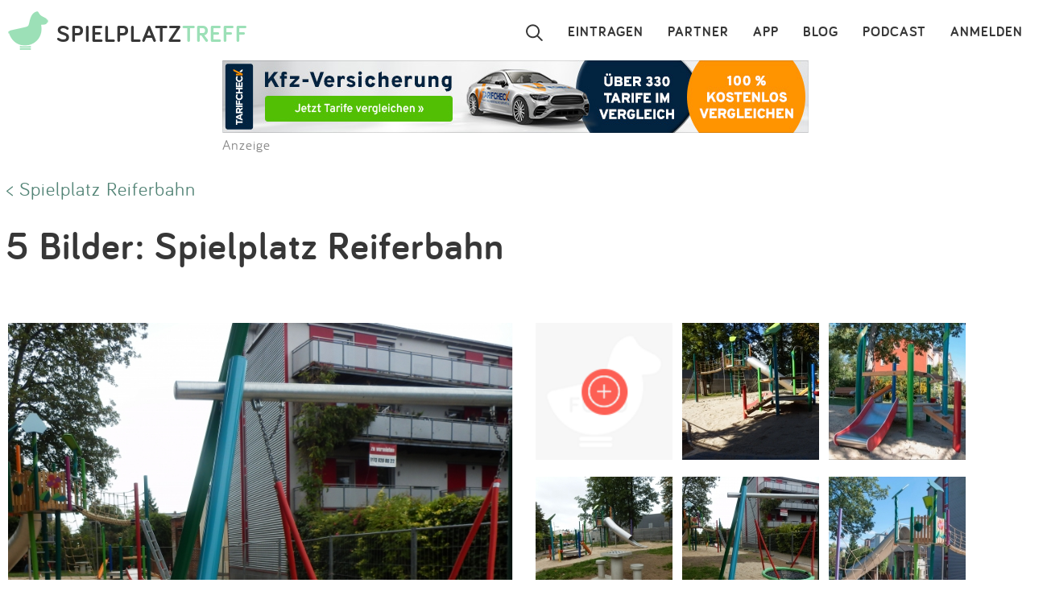

--- FILE ---
content_type: text/html; charset=utf-8
request_url: https://www.spielplatztreff.de/spielplatz/spielplatz-reiferbahn-in-schwerin_296/47767
body_size: 5339
content:
<!DOCTYPE html><html lang="de">
<head>
<title>Bild 4 zum Spielplatz Reiferbahn in Schwerin</title>
<meta charset="utf-8">
    <meta name="viewport" content="width=device-width, initial-scale=1" >
<meta name="copyright" content="Spielplatztreff GbR" >
<meta name="author" content="Spielplatztreff GbR" >
<meta name="expires" content="0" >
<meta name="revisit-after" content="7 days" >
<meta name="robots" content="INDEX,FOLLOW" >
<meta name="apple-itunes-app" content="app-id=527171015, affiliate-data=1l3vaxJ, app-argument=start" >
<meta http-equiv="X-UA-Compatible" content="IE=edge" >
<meta name="msvalidate.01" content="6BC224576E7F738F2F94E5F4DFE19AEB" >
<meta name="verification" content="a0aa6b65fafdc716c00721c52a848f0c" >
<meta name="google-site-verification" content="UeZUjR2r_hW1Cs_xfDkCNp1D0LXgd65wF1nxhcAfv9k" >
<meta name="y_key" content="dc32c860c7e82261" >
<meta name="geo.region" content="DE" >
<meta name="geo.placename" content="Schwerin" >
<meta name="geo.position" content="53.6254419031063;11.405803542446478" >
<meta name="ICBM" content="53.6254419031063,11.405803542446478" ><script src="https://assets.spielplatztreff.de/jss/jq3.7.1.min.js"></script>
<script src="https://assets.spielplatztreff.de/jss/s46.min.js"></script>
<script src="https://assets.spielplatztreff.de/jss/jquery-ui-1.14.min.js"></script>
<script src="https://assets.spielplatztreff.de/jss/swiper.min.js"></script><link href="https://assets.spielplatztreff.de/css/swiper1.min.css" media="screen" rel="stylesheet" type="text/css" >
<link href="https://assets.spielplatztreff.de/css/sty150.css" media="screen" rel="stylesheet" type="text/css" >
<link href="https://assets.spielplatztreff.de/css/p2.css" media="print" rel="stylesheet" type="text/css" >
<link href="https://assets.spielplatztreff.de/pics/touch/spielplatztreff_app_057.png" rel="apple-touch-icon" sizes="57x57" >
<link href="https://assets.spielplatztreff.de/pics/touch/spielplatztreff_app_076.png" rel="apple-touch-icon" sizes="76x76" >
<link href="https://assets.spielplatztreff.de/pics/touch/spielplatztreff_app_120.png" rel="apple-touch-icon" sizes="120x120" >
<link href="https://assets.spielplatztreff.de/pics/touch/spielplatztreff_app_152.png" rel="apple-touch-icon" sizes="152x152" >
<link href="https://assets.spielplatztreff.de/pics/touch/spielplatztreff_app_167.png" rel="apple-touch-icon" sizes="167x167" >
<link href="https://assets.spielplatztreff.de/pics/touch/spielplatztreff_app_180.png" rel="apple-touch-icon" sizes="180x180" >
<link href="https://assets.spielplatztreff.de/pics/touch/spielplatztreff_app_192.png" rel="icon" sizes="192x192" >
<link href="https://assets.spielplatztreff.de/pics/touch/spielplatztreff_app_128.png" rel="icon" sizes="128x128" >
<link href="/rss/alle" rel="alternate" type="application/rss+xml" title="Spielplatztreff RSS-Feed" >
<link href="/favicon.ico" rel="shortcut icon" ><link rel="image_src" href="https://bilder.spielplatztreff.de/spielplatzbild/spielplatz-spielplatz-reiferbahn-in-schwerin_1613633045705.jpg"><meta property="og:title" content="Bild 4 zum Spielplatz Reiferbahn in Schwerin"><meta property="og:type" content="place"><meta property="og:locale" content="de_DE"><meta property="og:url" content="https://www.spielplatztreff.de/spielplatz/spielplatz-reiferbahn-in-schwerin_296/47767">
<meta property="og:site_name" content="spielplatztreff.de"><meta property="og:image" content="https://bilder.spielplatztreff.de/spielplatzbild/spielplatz-spielplatz-reiferbahn-in-schwerin_1613633045705.jpg"><meta property="og:description" content="Bild 4 - Beliebter Spielplatz im Park der Wohnanlage Schlossparkresidenz, unter altem Baumbestand am Geh -und Radweg gelegen. Der Spielplatz wurde 2020 durch eine gr"><meta property="twitter:card" content="summary_large_image"><meta property="twitter:site" content="@spielplatztreff"><meta property="twitter:title" content="Bild 4 zum Spielplatz Reiferbahn in Schwerin"><meta property="twitter:description" content="Bild 4 - Beliebter Spielplatz im Park der Wohnanlage Schlossparkresidenz, unter altem Baumbestand am Geh -und Radweg gelegen. Der Spielplatz wurde 2020 durch eine gr"><meta property="twitter:image" content="https://bilder.spielplatztreff.de/spielplatzbild/spielplatz-spielplatz-reiferbahn-in-schwerin_1613633045705.jpg">
	    <meta name="description" content="Bild 4 - Beliebter Spielplatz im Park der Wohnanlage Schlossparkresidenz, unter altem Baumbestand am Geh -und Radweg gelegen. Der Spielplatz wurde 2020 durch eine gr"><meta name="keywords" content="Spielplatz, Kinderspielplatz, Schwerin, Reiferbahn 8, Altstadt, Spielplatz in Schwerin, Spielplatz Reiferbahn, Liegt im Grünen, Schatten, Sitzbänke, Kleinkindrutsche, Klettergerät mit Rutsche, Röhrenrutsche, Nestschaukel, Sandfläche, Sandspielstation, Spielhaus, Trampolin, Wackelbrücke, Hängematte, Tischtennisplatte">
<meta property="fb:pages" content="189105890308">
<meta name="DC.subject" content="Spielplatz, Kinderspielplatz, Schwerin, Reiferbahn 8, Altstadt, Spielplatz in Schwerin, Spielplatz Reiferbahn, Liegt im Grünen, Schatten, Sitzbänke, Kleinkindrutsche, Klettergerät mit Rutsche, Röhrenrutsche, Nestschaukel, Sandfläche, Sandspielstation, Spielhaus, Trampolin, Wackelbrücke, Hängematte, Tischtennisplatte"><meta name="msapplication-config" content="none"><link rel="canonical" href="https://www.spielplatztreff.de/spielplatz/spielplatz-reiferbahn-in-schwerin_296/47767">
<link rel="alternate" href="https://www.spielplatztreff.de/spielplatz/spielplatz-reiferbahn-in-schwerin_296/47767" hreflang="de-DE">
<link rel="alternate" href="https://www.spielplatztreff.ch/spielplatz/spielplatz-reiferbahn-in-schwerin_296/47767" hreflang="de-CH">
<link rel="alternate" href="https://www.spielplatztreff.de/spielplatz/spielplatz-reiferbahn-in-schwerin_296/47767" hreflang="x-default">

<script>
window.dataLayer = window.dataLayer || [];
window.dataLayer.push({
'user_logged_in': 'logged out',
'user_type': 'gast'});
</script>
<script src="https://securepubads.g.doubleclick.net/tag/js/gpt.js" async></script><script>
window.googletag = window.googletag || {cmd: []};
googletag.cmd.push(function() {
googletag.defineSlot('/22232548957/Detail_Medium300x250', [300, 250], 'div-gpt-ad-1706400643325-0').addService(googletag.pubads());
googletag.defineSlot('/22232548957/leaderboard_728', [728, 90], 'div-gpt-ad-1721399758099-0').addService(googletag.pubads());
googletag.pubads().enableSingleRequest();
googletag.enableServices();
});
</script>
<script type="module">
import BugsnagPerformance from '//d2wy8f7a9ursnm.cloudfront.net/v1/bugsnag-performance.min.js'
BugsnagPerformance.start({ apiKey: '47cfe6edf2a401662c653e74c336db83' })
</script>
</head>
<body>
<noscript><iframe src="//www.googletagmanager.com/ns.html?id=GTM-KDTLNV" height="0" width="0" style="display:none;visibility:hidden"></iframe></noscript>
<script>(function(w,d,s,l,i){w[l]=w[l]||[];w[l].push({'gtm.start':
new Date().getTime(),event:'gtm.js'});var f=d.getElementsByTagName(s)[0],
j=d.createElement(s),dl=l!='dataLayer'?'&l='+l:'';j.async=true;j.src=
'//www.googletagmanager.com/gtm.js?id='+i+dl;f.parentNode.insertBefore(j,f);
})(window,document,'script','dataLayer','GTM-KDTLNV');</script><header>
<div class="titlerow"><div class="titlenav"><a href="/"><img src="https://assets.spielplatztreff.de/pics/ics/logo-spielplatztreff-weiss_50x50.png" id="logoimgw" alt="Logo Spielplatztreff desktop"><img src="https://assets.spielplatztreff.de/pics/ics/logo-spielplatztreff-gruen_50x50.png" id="logoimgg" alt="Logo Spielplatztreff mobile"><div style="float: left;margin-top:10px;margin-left: 10px;"><span id="headertext1">SPIELPLATZ</span><span id="headertext2">TREFF</span></div></a></div><div class="burgernav"><div class="burgermenu" onclick="openNav()"><div class="burgericon"></div>
<div style="height:50px;width:50px;"></div></div><div class="searchiconmain"><a href="javascript:void(0);" id="searchiconmob"><div class="lupe"></div></a></div></div><div class="mainnav"><ul class="mainnavigation"><li class="line"><a href="/login" title="Login" tabindex="10">ANMELDEN</a></li><li class="line"><a href="/podcast" title="Podcast" tabindex="9">PODCAST</a></li><li class="line"><a href="/blog/" title="Blog" tabindex="8">BLOG</a></li><li class="line"><a href="/spielplatz-app" title="Spielplatz-App" tabindex="7">APP</a></li><li class="line"><a href="/partner" title="Partner" tabindex="6">PARTNER</a></li><li class="line"><a href="/spielplatz/eintragen" tabindex="5">EINTRAGEN</a></li><li style="margin-left:0;"><a href="javascript:void(0);" id="searchicon" tabindex="3"><div class="lupe"></div></a></li></ul></div></div><div id="myNav" class="overlay">
    <a href="javascript:void(0)" class="closebtn" onclick="closeNav()">&times;</a>
    <div class="overlay-content">
        <a href="/spielplatz/suchen">Suchen</a>
        <a href="/spielplatz/eintragen">Eintragen</a>
        <a href="/spielplatz-app">App</a>
        <a href="/blog/">Blog</a>
        <a href="/podcast">Podcast</a>
        <a href="/partner">Partner</a>
        <a href="/newsletter">Newsletter</a>
        <a href="/kontakt">Kontakt</a>
        <a href="/ueberuns">Über uns</a>
        <a href="/impressum">Impressum</a>
        <hr style="background-color:#ffffff;border:solid #ffffff .5px;height:1px;width:100%;">
        <a href="/login">Anmelden</a>
    </div>
</div></header>
<article><div class="searchpanel">
<form action="/spielplatz/suchen" method="post" id="suchform">
<div class="searchforminfo">
<input type="hidden" name="searchLocation" value="" id="searchLocation">
</div>
<div class="searchformnormal">
<div class="searchformcontainer">
<div style="width: 40px;padding-left: 5px;margin-top: 5px;"><img src="https://assets.spielplatztreff.de/pics/ics/icon-lupe_30.png" height="30" id="search-send" alt="Suche starten"></div>
<div class="search-button-sep"></div>
<div style="display: flex;flex: 1;flex-wrap: wrap;padding-left: 8px;"><input type="text" name="suchwort" id="searchpanelfield" placeholder="Wo willst du spielen?" value=""></div>
<div style="margin-top: 5px;" ><span style="width: 45px;"><img src="https://assets.spielplatztreff.de/pics/ics/icon-loeschen-grau-30.png" height="30" class="clear-button" alt="Eingabe entfernen" style="display:none;"></span></div>
</div>
</div>
<div class="panellocation"><a href="#" onclick="getSearchLocation();return false;"><img src="https://assets.spielplatztreff.de/pics/ics/icon-in-der-naehe-suchen-dunkelgr-25.png" id="panellocbut" alt="Spielplätze in der Umgebung anzeigen" title="In deiner Nähe suchen"><img src="https://assets.spielplatztreff.de/pics/ics/icon-in-der-naehe-suchen-dunkelgr-25.png" id="panellocbutmob" alt="Spielplätze in der Umgebung anzeigen" title="In deiner Nähe suchen"> In der Umgebung</a></div>
</form></div>
<div class="mobiledetailbanner">
<div id='div-gpt-ad-1706400643325-0' style='min-width: 300px; min-height: 250px;'>
<script>
googletag.cmd.push(function() { googletag.display('div-gpt-ad-1706400643325-0'); });
</script>
</div>Anzeige
</div>
<div class="detailban728"><div style="text-align:center;"><a href="https://a.partner-versicherung.de/click.php?partner_id=193886&ad_id=1634&deep=kfz-versicherung"  target="_blank"><img src="https://a.partner-versicherung.de/view.php?partner_id=193886&ad_id=1634" width="728" height="90" style="max-width: 100%; height: auto;" alt="Banner: KFZ Versicherung"></a></div>Anzeige</div>
<div style="width:100%;margin-top:20px;">
    <p class="backlink"><a href="/spielplatz/spielplatz-reiferbahn-in-schwerin_296">< Spielplatz Reiferbahn</a></p>    <h1 style="margin-top:0;">5 Bilder: Spielplatz Reiferbahn</h1>

    <div class="detailleft">
                    <div class="imagedetailb">
                                    <a href="/spielplatz/spielplatz-reiferbahn-in-schwerin_296/47766#bild"><div style="left:0;top:0;text-align:left;" class="hovertoggle"><img src="https://assets.spielplatztreff.de/pics/ics/icon-bildnavi-pfeil-links.png" style="left: 0;" alt="Zum vorherigen Bild" /></div></a>
                                        <a href="/spielplatz/spielplatz-reiferbahn-in-schwerin_296/47917#bild"><div style="right:0;top:0;text-align:right;" class="hovertoggle"><img src="https://assets.spielplatztreff.de/pics/ics/icon-bildnavi-pfeil-rechts.png" style="right: 0;" alt="Zum nächsten Bild" /></div></a>
                    
                <img src="https://bilder.spielplatztreff.de/spielplatzbild/spielplatz-spielplatz-reiferbahn-in-schwerin_1613633045705.jpg" style="width:100%;padding-bottom: 20px;"  alt="Bild 4: Spielplatz Reiferbahn"/>
                <script>
                    /*<![CDATA[*/
                    T$( ".hovertoggle" ).hover(
                        function() {
                            T$(this).children('img').show();
                        }, function() {
                            T$(this).children('img').hide();
                        }
                    );
                    /*]]>*/
                </script>
            </div>
            <div class="imagedetailtext">Hochgeladen von: <span style="font-weight:bold;"><a href="/user/210/sds+schwerin" class="spezial">SDS Schwerin</a></span> am 18.02.2021</div>
            <p class="backlink detailview"><a href="/spielplatz/spielplatz-reiferbahn-in-schwerin_296">< Spielplatz Reiferbahn</a></p>            <div class="imagemobileb">
                <img src="https://bilder.spielplatztreff.de/spielplatzbild/spielplatz-spielplatz-reiferbahn-in-schwerin_1613633045705.jpg" style="width:100%" />
                <span class="imagemobiletext">Hochgeladen von: <span style="font-weight:bold;"><a href="/user/210/sds+schwerin" class="spezial">SDS Schwerin</a></span> am 18.02.2021</span>
            </div>
                    <br /> <br />
    </div>

    <div class="detailright flexables">
        <a href="/spielplatz/bild/id/296"><img src="https://assets.spielplatztreff.de/pics/ics/icon-foto-platzhalter-plus-125.png" alt="Bild vom Spielplatz anzeigen." title="" class="imagethumb"></a><a href="/spielplatz/spielplatz-reiferbahn-in-schwerin_296/47764#bild"><img src="https://bilder.spielplatztreff.de/spielplatzthumb/spielplatz-spielplatz-reiferbahn-in-schwerin_1613632947602.jpg" alt="Bild vom Spielplatz anzeigen." title="Spielplatz Spielplatz Reiferbahn:Bild hochgeladen am 2021-02-18 08:24:10" class="imagethumb"></a><a href="/spielplatz/spielplatz-reiferbahn-in-schwerin_296/47918#bild"><img src="https://bilder.spielplatztreff.de/spielplatzthumb/spielplatz-spielplatz-reiferbahn-in-schwerin_1613985890557.jpg" alt="Bild vom Spielplatz anzeigen." title="Spielplatz Spielplatz Reiferbahn:Bild hochgeladen am 2021-02-22 10:24:54" class="imagethumb"></a><a href="/spielplatz/spielplatz-reiferbahn-in-schwerin_296/47766#bild"><img src="https://bilder.spielplatztreff.de/spielplatzthumb/spielplatz-spielplatz-reiferbahn-in-schwerin_1613633009771.jpg" alt="Bild vom Spielplatz anzeigen." title="Spielplatz Spielplatz Reiferbahn:Bild hochgeladen am 2021-02-18 08:24:10" class="imagethumb"></a><a href="/spielplatz/spielplatz-reiferbahn-in-schwerin_296/47767#bild"><img src="https://bilder.spielplatztreff.de/spielplatzthumb/spielplatz-spielplatz-reiferbahn-in-schwerin_1613633045705.jpg" alt="Bild vom Spielplatz anzeigen." title="Spielplatz Spielplatz Reiferbahn:Bild hochgeladen am 2021-02-18 08:24:10" class="imagethumb"></a><a href="/spielplatz/spielplatz-reiferbahn-in-schwerin_296/47917#bild"><img src="https://bilder.spielplatztreff.de/spielplatzthumb/spielplatz-spielplatz-reiferbahn-in-schwerin_1613985866950.jpg" alt="Bild vom Spielplatz anzeigen." title="Spielplatz Spielplatz Reiferbahn:Bild hochgeladen am 2021-02-22 10:24:54" class="imagethumb"></a>    </div>
<p class="backlink mobileview"><a href="/spielplatz/spielplatz-reiferbahn-in-schwerin_296">< Spielplatz Reiferbahn</a></p><div class="clickpath">
    <a href="/land/deutschland" title="Spielplätze in Deutschland">Deutschland</a><span class="clickpathsep"> &gt; </span><a href="/bundesland/mecklenburg-vorpommern" title="Spielplätze in Mecklenburg-Vorpommern">Mecklenburg-Vorpommern</a><span class="clickpathsep"> &gt; </span><a href="/spielplaetze/schwerin" title="Spielplätze in Schwerin">Schwerin</a><span class="clickpathsep"> &gt; </span><a href="/spielplaetze/schwerin_altstadt" title="Spielplätze in Schwerin Altstadt">Altstadt</a><span class="clickpathsep"> &gt; </span><b>Spielplatz Reiferbahn</b></div>
<script async src="https://pagead2.googlesyndication.com/pagead/js/adsbygoogle.js?client=ca-pub-3225356645152856"
crossorigin="anonymous"></script>
<ins class="adsbygoogle"
style="display:block"
data-ad-format="autorelaxed"
data-ad-client="ca-pub-3225356645152856"
data-ad-slot="3408660496"></ins>
<script>
(adsbygoogle = window.adsbygoogle || []).push({});
</script>
<br style="clear:both;">
<div id="scrollbutton" class="scrollinvisible">
    <img src="https://assets.spielplatztreff.de/pics/ics/icon-pfeil-oben_50.png" height="50" width="50" alt="Zum Seitenanfang">
</div>
<div class="mobile-proximity-cta" id="mobile-proximity-cta">
<button class="cta-button">In meiner Nähe suchen</button>
</div>
<div class="location-modal" id="location-modal" hidden>
<div class="location-modal__backdrop"></div>
<div class="location-modal__content">
<div class="location-modal__icon" id="modal-icon">📍</div>
<h3 class="location-modal__title" id="modal-title">Spielplätze in deiner Nähe finden</h3>
<p class="location-modal__text" id="modal-text">
Wir nutzen deinen Standort nur, um dir die nächsten Spielplätze zu zeigen.
Dein Standort wird nicht gespeichert.
</p>
<div class="location-modal__actions" id="modal-actions">
<button class="location-modal__btn location-modal__btn--primary" id="location-confirm">
Standort freigeben
</button>
<button class="location-modal__btn location-modal__btn--secondary" id="location-cancel">
Abbrechen
</button>
</div>
<div class="location-modal__remember" id="modal-remember">
<button class="location-modal__dismiss-link" id="location-dismiss">
Hinweis nicht mehr anzeigen
</button>
</div>
</div>
</div>
</article>
<footer>
<div class="footerbox"><div id="sharing"><a href="https://facebook.com/spielplatztreff" target="_blank" rel="noreferrer"><img src="https://assets.spielplatztreff.de/pics/ics/facebook-icon-60.png" width="60" height="60" alt="Zu unserer Facebook Seite"></a><br><a href="https://www.instagram.com/spielplatztreff.de/" target="_blank" rel="noreferrer"><img src="https://assets.spielplatztreff.de/pics/ics/instagram-icon-60.png" width="60" height="60" alt="Zu unserer Instagram Seite"></a><br><a href="https://twitter.com/spielplatztreff" target="_blank" rel="noreferrer"><img src="https://assets.spielplatztreff.de/pics/ics/x-logo-icon.png" width="60" height="60" alt="Spielplatztreff bei Twitter"></a><br></div><div style="display:flex;flex-direction:column;width: 100%;"><div id="linkcarrier"><div id="links"><div class="appfooterlink"><a href="/spielplatz-app" title="Spielplatz-App">APP</a></div><div><a href="/podcast" title="Podcast">PODCAST</a></div><div><a href="/blog/" title="Blog">BLOG</a></div><div><a href="/newsletter" title="Newsletter">NEWSLETTER</a></div></div><div id="links2"><div><a href="/kontakt" title="Kontakt">KONTAKT</a></div><div><a href="/ueberuns" title="Über uns">TEAM</a></div><div><a href="/partner" title="Partner">PARTNER</a></div></div><div id="links2a"><div><a href="/nutzungsbedingungen" title="AGB">AGB</a></div><div><a href="/datenschutz" title="Datenschutz">DATENSCHUTZ</a></div><div><a href="/impressum" title="Impressum">IMPRESSUM</a></div></div></div><div id="links3">Hol dir die Spielplatztreff App für unterwegs:<br> <br><a href="https://apps.apple.com/de/app/spielplatztreff/id527171015?ign-mpt=uo%3D4" target="_blank" rel="noreferrer" title="iOS App"><img src="https://assets.spielplatztreff.de/pics/ics/badge_app_store-weiß-60.png" alt="Spielplatztreff als iOS App"></a> <a href="https://play.google.com/store/apps/details?id=de.schilling.spielplatztreff" target="_blank" rel="noreferrer" title="Android App"><img src="https://assets.spielplatztreff.de/pics/ics/badge_google_play-weiß-60.png" alt="Spielplatztreff als Android App"></a></div><div id="sharingmobile"><div><a href="https://www.instagram.com/spielplatztreff.de/" target="_blank" rel="noreferrer" title="Instagram"><img src="https://assets.spielplatztreff.de/pics/ics/instagram-icon-60.png" width="60" height="60" alt="Zu unserer Instagram Seite"></a></div><div><a href="https://facebook.com/spielplatztreff" target="_blank" rel="noreferrer" title="Facebook"><img src="https://assets.spielplatztreff.de/pics/ics/facebook-icon-60.png" width="60" height="60" alt="Zu unserer Facebook Seite"></a></div><div><a href="https://twitter.com/spielplatztreff" target="_blank" rel="noreferrer" title="Twitter"><img src="https://assets.spielplatztreff.de/pics/ics/x-logo-icon.png" width="60" height="60" alt="Spielplatztreff bei Twitter"></a></div></div><div style="text-align:center;margin-top:20px;"><a href="/spielplatz/orte" title="Alle Orte">Alle Städte auf Spielplatztreff</a></div><div id="links5">Made with love in Cologne. <img src="https://assets.spielplatztreff.de/pics/ics/icon-herz_spt-rot_25.png" alt="Love!" width="25" height="25"></div></div></div></footer>
</body>
</html>


--- FILE ---
content_type: text/html; charset=utf-8
request_url: https://www.google.com/recaptcha/api2/aframe
body_size: 265
content:
<!DOCTYPE HTML><html><head><meta http-equiv="content-type" content="text/html; charset=UTF-8"></head><body><script nonce="U7vlH_orW5hc5TLmEdrOyw">/** Anti-fraud and anti-abuse applications only. See google.com/recaptcha */ try{var clients={'sodar':'https://pagead2.googlesyndication.com/pagead/sodar?'};window.addEventListener("message",function(a){try{if(a.source===window.parent){var b=JSON.parse(a.data);var c=clients[b['id']];if(c){var d=document.createElement('img');d.src=c+b['params']+'&rc='+(localStorage.getItem("rc::a")?sessionStorage.getItem("rc::b"):"");window.document.body.appendChild(d);sessionStorage.setItem("rc::e",parseInt(sessionStorage.getItem("rc::e")||0)+1);localStorage.setItem("rc::h",'1769277272663');}}}catch(b){}});window.parent.postMessage("_grecaptcha_ready", "*");}catch(b){}</script></body></html>

--- FILE ---
content_type: application/javascript; charset=utf-8
request_url: https://fundingchoicesmessages.google.com/f/AGSKWxWdcsIFt7EnR74Qb7hUbozhx508R6nbfc9kW0H4cH0JdNKrhi_ibVcSTX48r-Lu_VWGmC3RyiSN6EXlMebsLgIMh4aThL_YmNPBoaDIe7Fv8gUo1iCTQ2EC8Bkm-dziyQi0IP6G0vQH4q0LpQtJsx6fkDMSPZB2eHZlyrZLSVPeRgzk76L9sVWpiK--/__ads_async._336x280_/vifGoogleAd./cnnslads./oasadfunction.
body_size: -1289
content:
window['29151d7c-f0e5-4c33-91c1-47174051ef04'] = true;